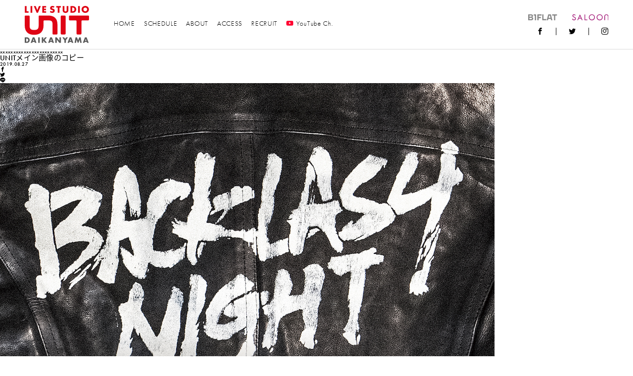

--- FILE ---
content_type: text/html; charset=UTF-8
request_url: https://www.unit-tokyo.com/schedule/2097/attachment/unit%E3%83%A1%E3%82%A4%E3%83%B3%E7%94%BB%E5%83%8F%E3%81%AE%E3%82%B3%E3%83%92%E3%82%9A%E3%83%BC/
body_size: 33005
content:
<!doctype html>
<html>
    <head>
        <meta charset="utf-8">
        <meta http-equiv="X-UA-Compatible" content="IE=edge">
        <meta name="viewport" content="width=device-width,initial-scale=1">
        
        	<style>img:is([sizes="auto" i], [sizes^="auto," i]) { contain-intrinsic-size: 3000px 1500px }</style>
	
		<!-- All in One SEO 4.8.5 - aioseo.com -->
		<title>UNITメイン画像のコピー | UNIT</title>
	<meta name="robots" content="max-image-preview:large" />
	<meta name="author" content="unit-staff"/>
	<link rel="canonical" href="https://www.unit-tokyo.com/schedule/2097/attachment/unit%e3%83%a1%e3%82%a4%e3%83%b3%e7%94%bb%e5%83%8f%e3%81%ae%e3%82%b3%e3%83%92%e3%82%9a%e3%83%bc/" />
	<meta name="generator" content="All in One SEO (AIOSEO) 4.8.5" />
		<meta property="og:locale" content="ja_JP" />
		<meta property="og:site_name" content="UNIT" />
		<meta property="og:type" content="article" />
		<meta property="og:title" content="UNITメイン画像のコピー | UNIT" />
		<meta property="og:url" content="https://www.unit-tokyo.com/schedule/2097/attachment/unit%e3%83%a1%e3%82%a4%e3%83%b3%e7%94%bb%e5%83%8f%e3%81%ae%e3%82%b3%e3%83%92%e3%82%9a%e3%83%bc/" />
		<meta property="og:image" content="https://www.unit-tokyo.com/wp/wp-content/uploads/2018/12/ogp.jpg" />
		<meta property="og:image:secure_url" content="https://www.unit-tokyo.com/wp/wp-content/uploads/2018/12/ogp.jpg" />
		<meta property="og:image:width" content="1200" />
		<meta property="og:image:height" content="630" />
		<meta property="article:published_time" content="2019-08-27T06:08:02+00:00" />
		<meta property="article:modified_time" content="2019-08-27T06:08:02+00:00" />
		<meta name="twitter:card" content="summary" />
		<meta name="twitter:title" content="UNITメイン画像のコピー | UNIT" />
		<meta name="twitter:image" content="https://www.unit-tokyo.com/wp/wp-content/uploads/2018/12/ogp.jpg" />
		<script type="application/ld+json" class="aioseo-schema">
			{"@context":"https:\/\/schema.org","@graph":[{"@type":"BreadcrumbList","@id":"https:\/\/www.unit-tokyo.com\/schedule\/2097\/attachment\/unit%e3%83%a1%e3%82%a4%e3%83%b3%e7%94%bb%e5%83%8f%e3%81%ae%e3%82%b3%e3%83%92%e3%82%9a%e3%83%bc\/#breadcrumblist","itemListElement":[{"@type":"ListItem","@id":"https:\/\/www.unit-tokyo.com#listItem","position":1,"name":"\u30db\u30fc\u30e0","item":"https:\/\/www.unit-tokyo.com","nextItem":{"@type":"ListItem","@id":"https:\/\/www.unit-tokyo.com\/schedule\/2097\/attachment\/unit%e3%83%a1%e3%82%a4%e3%83%b3%e7%94%bb%e5%83%8f%e3%81%ae%e3%82%b3%e3%83%92%e3%82%9a%e3%83%bc\/#listItem","name":"UNIT\u30e1\u30a4\u30f3\u753b\u50cf\u306e\u30b3\u30d2\u309a\u30fc"}},{"@type":"ListItem","@id":"https:\/\/www.unit-tokyo.com\/schedule\/2097\/attachment\/unit%e3%83%a1%e3%82%a4%e3%83%b3%e7%94%bb%e5%83%8f%e3%81%ae%e3%82%b3%e3%83%92%e3%82%9a%e3%83%bc\/#listItem","position":2,"name":"UNIT\u30e1\u30a4\u30f3\u753b\u50cf\u306e\u30b3\u30d2\u309a\u30fc","previousItem":{"@type":"ListItem","@id":"https:\/\/www.unit-tokyo.com#listItem","name":"\u30db\u30fc\u30e0"}}]},{"@type":"ItemPage","@id":"https:\/\/www.unit-tokyo.com\/schedule\/2097\/attachment\/unit%e3%83%a1%e3%82%a4%e3%83%b3%e7%94%bb%e5%83%8f%e3%81%ae%e3%82%b3%e3%83%92%e3%82%9a%e3%83%bc\/#itempage","url":"https:\/\/www.unit-tokyo.com\/schedule\/2097\/attachment\/unit%e3%83%a1%e3%82%a4%e3%83%b3%e7%94%bb%e5%83%8f%e3%81%ae%e3%82%b3%e3%83%92%e3%82%9a%e3%83%bc\/","name":"UNIT\u30e1\u30a4\u30f3\u753b\u50cf\u306e\u30b3\u30d2\u309a\u30fc | UNIT","inLanguage":"ja","isPartOf":{"@id":"https:\/\/www.unit-tokyo.com\/#website"},"breadcrumb":{"@id":"https:\/\/www.unit-tokyo.com\/schedule\/2097\/attachment\/unit%e3%83%a1%e3%82%a4%e3%83%b3%e7%94%bb%e5%83%8f%e3%81%ae%e3%82%b3%e3%83%92%e3%82%9a%e3%83%bc\/#breadcrumblist"},"author":{"@id":"https:\/\/www.unit-tokyo.com\/author\/unit-staff\/#author"},"creator":{"@id":"https:\/\/www.unit-tokyo.com\/author\/unit-staff\/#author"},"datePublished":"2019-08-27T15:08:02+09:00","dateModified":"2019-08-27T15:08:02+09:00"},{"@type":"Organization","@id":"https:\/\/www.unit-tokyo.com\/#organization","name":"UNIT","url":"https:\/\/www.unit-tokyo.com\/"},{"@type":"Person","@id":"https:\/\/www.unit-tokyo.com\/author\/unit-staff\/#author","url":"https:\/\/www.unit-tokyo.com\/author\/unit-staff\/","name":"unit-staff","image":{"@type":"ImageObject","@id":"https:\/\/www.unit-tokyo.com\/schedule\/2097\/attachment\/unit%e3%83%a1%e3%82%a4%e3%83%b3%e7%94%bb%e5%83%8f%e3%81%ae%e3%82%b3%e3%83%92%e3%82%9a%e3%83%bc\/#authorImage","url":"https:\/\/secure.gravatar.com\/avatar\/8b6abb691e1aefb35b02c9970bc205b0e0972510bdc915790dd144e5a4fbfb39?s=96&d=mm&r=g","width":96,"height":96,"caption":"unit-staff"}},{"@type":"WebSite","@id":"https:\/\/www.unit-tokyo.com\/#website","url":"https:\/\/www.unit-tokyo.com\/","name":"UNIT","inLanguage":"ja","publisher":{"@id":"https:\/\/www.unit-tokyo.com\/#organization"}}]}
		</script>
		<!-- All in One SEO -->

<link rel="alternate" type="application/rss+xml" title="UNIT &raquo; UNITメイン画像のコピー のコメントのフィード" href="https://www.unit-tokyo.com/schedule/2097/attachment/unit%e3%83%a1%e3%82%a4%e3%83%b3%e7%94%bb%e5%83%8f%e3%81%ae%e3%82%b3%e3%83%92%e3%82%9a%e3%83%bc/feed/" />
<link rel='stylesheet' id='wp-block-library-css' href='https://www.unit-tokyo.com/wp/wp-includes/css/dist/block-library/style.min.css?ver=6.8.3' type='text/css' media='all' />
<style id='classic-theme-styles-inline-css' type='text/css'>
/*! This file is auto-generated */
.wp-block-button__link{color:#fff;background-color:#32373c;border-radius:9999px;box-shadow:none;text-decoration:none;padding:calc(.667em + 2px) calc(1.333em + 2px);font-size:1.125em}.wp-block-file__button{background:#32373c;color:#fff;text-decoration:none}
</style>
<style id='global-styles-inline-css' type='text/css'>
:root{--wp--preset--aspect-ratio--square: 1;--wp--preset--aspect-ratio--4-3: 4/3;--wp--preset--aspect-ratio--3-4: 3/4;--wp--preset--aspect-ratio--3-2: 3/2;--wp--preset--aspect-ratio--2-3: 2/3;--wp--preset--aspect-ratio--16-9: 16/9;--wp--preset--aspect-ratio--9-16: 9/16;--wp--preset--color--black: #000000;--wp--preset--color--cyan-bluish-gray: #abb8c3;--wp--preset--color--white: #ffffff;--wp--preset--color--pale-pink: #f78da7;--wp--preset--color--vivid-red: #cf2e2e;--wp--preset--color--luminous-vivid-orange: #ff6900;--wp--preset--color--luminous-vivid-amber: #fcb900;--wp--preset--color--light-green-cyan: #7bdcb5;--wp--preset--color--vivid-green-cyan: #00d084;--wp--preset--color--pale-cyan-blue: #8ed1fc;--wp--preset--color--vivid-cyan-blue: #0693e3;--wp--preset--color--vivid-purple: #9b51e0;--wp--preset--gradient--vivid-cyan-blue-to-vivid-purple: linear-gradient(135deg,rgba(6,147,227,1) 0%,rgb(155,81,224) 100%);--wp--preset--gradient--light-green-cyan-to-vivid-green-cyan: linear-gradient(135deg,rgb(122,220,180) 0%,rgb(0,208,130) 100%);--wp--preset--gradient--luminous-vivid-amber-to-luminous-vivid-orange: linear-gradient(135deg,rgba(252,185,0,1) 0%,rgba(255,105,0,1) 100%);--wp--preset--gradient--luminous-vivid-orange-to-vivid-red: linear-gradient(135deg,rgba(255,105,0,1) 0%,rgb(207,46,46) 100%);--wp--preset--gradient--very-light-gray-to-cyan-bluish-gray: linear-gradient(135deg,rgb(238,238,238) 0%,rgb(169,184,195) 100%);--wp--preset--gradient--cool-to-warm-spectrum: linear-gradient(135deg,rgb(74,234,220) 0%,rgb(151,120,209) 20%,rgb(207,42,186) 40%,rgb(238,44,130) 60%,rgb(251,105,98) 80%,rgb(254,248,76) 100%);--wp--preset--gradient--blush-light-purple: linear-gradient(135deg,rgb(255,206,236) 0%,rgb(152,150,240) 100%);--wp--preset--gradient--blush-bordeaux: linear-gradient(135deg,rgb(254,205,165) 0%,rgb(254,45,45) 50%,rgb(107,0,62) 100%);--wp--preset--gradient--luminous-dusk: linear-gradient(135deg,rgb(255,203,112) 0%,rgb(199,81,192) 50%,rgb(65,88,208) 100%);--wp--preset--gradient--pale-ocean: linear-gradient(135deg,rgb(255,245,203) 0%,rgb(182,227,212) 50%,rgb(51,167,181) 100%);--wp--preset--gradient--electric-grass: linear-gradient(135deg,rgb(202,248,128) 0%,rgb(113,206,126) 100%);--wp--preset--gradient--midnight: linear-gradient(135deg,rgb(2,3,129) 0%,rgb(40,116,252) 100%);--wp--preset--font-size--small: 13px;--wp--preset--font-size--medium: 20px;--wp--preset--font-size--large: 36px;--wp--preset--font-size--x-large: 42px;--wp--preset--spacing--20: 0.44rem;--wp--preset--spacing--30: 0.67rem;--wp--preset--spacing--40: 1rem;--wp--preset--spacing--50: 1.5rem;--wp--preset--spacing--60: 2.25rem;--wp--preset--spacing--70: 3.38rem;--wp--preset--spacing--80: 5.06rem;--wp--preset--shadow--natural: 6px 6px 9px rgba(0, 0, 0, 0.2);--wp--preset--shadow--deep: 12px 12px 50px rgba(0, 0, 0, 0.4);--wp--preset--shadow--sharp: 6px 6px 0px rgba(0, 0, 0, 0.2);--wp--preset--shadow--outlined: 6px 6px 0px -3px rgba(255, 255, 255, 1), 6px 6px rgba(0, 0, 0, 1);--wp--preset--shadow--crisp: 6px 6px 0px rgba(0, 0, 0, 1);}:where(.is-layout-flex){gap: 0.5em;}:where(.is-layout-grid){gap: 0.5em;}body .is-layout-flex{display: flex;}.is-layout-flex{flex-wrap: wrap;align-items: center;}.is-layout-flex > :is(*, div){margin: 0;}body .is-layout-grid{display: grid;}.is-layout-grid > :is(*, div){margin: 0;}:where(.wp-block-columns.is-layout-flex){gap: 2em;}:where(.wp-block-columns.is-layout-grid){gap: 2em;}:where(.wp-block-post-template.is-layout-flex){gap: 1.25em;}:where(.wp-block-post-template.is-layout-grid){gap: 1.25em;}.has-black-color{color: var(--wp--preset--color--black) !important;}.has-cyan-bluish-gray-color{color: var(--wp--preset--color--cyan-bluish-gray) !important;}.has-white-color{color: var(--wp--preset--color--white) !important;}.has-pale-pink-color{color: var(--wp--preset--color--pale-pink) !important;}.has-vivid-red-color{color: var(--wp--preset--color--vivid-red) !important;}.has-luminous-vivid-orange-color{color: var(--wp--preset--color--luminous-vivid-orange) !important;}.has-luminous-vivid-amber-color{color: var(--wp--preset--color--luminous-vivid-amber) !important;}.has-light-green-cyan-color{color: var(--wp--preset--color--light-green-cyan) !important;}.has-vivid-green-cyan-color{color: var(--wp--preset--color--vivid-green-cyan) !important;}.has-pale-cyan-blue-color{color: var(--wp--preset--color--pale-cyan-blue) !important;}.has-vivid-cyan-blue-color{color: var(--wp--preset--color--vivid-cyan-blue) !important;}.has-vivid-purple-color{color: var(--wp--preset--color--vivid-purple) !important;}.has-black-background-color{background-color: var(--wp--preset--color--black) !important;}.has-cyan-bluish-gray-background-color{background-color: var(--wp--preset--color--cyan-bluish-gray) !important;}.has-white-background-color{background-color: var(--wp--preset--color--white) !important;}.has-pale-pink-background-color{background-color: var(--wp--preset--color--pale-pink) !important;}.has-vivid-red-background-color{background-color: var(--wp--preset--color--vivid-red) !important;}.has-luminous-vivid-orange-background-color{background-color: var(--wp--preset--color--luminous-vivid-orange) !important;}.has-luminous-vivid-amber-background-color{background-color: var(--wp--preset--color--luminous-vivid-amber) !important;}.has-light-green-cyan-background-color{background-color: var(--wp--preset--color--light-green-cyan) !important;}.has-vivid-green-cyan-background-color{background-color: var(--wp--preset--color--vivid-green-cyan) !important;}.has-pale-cyan-blue-background-color{background-color: var(--wp--preset--color--pale-cyan-blue) !important;}.has-vivid-cyan-blue-background-color{background-color: var(--wp--preset--color--vivid-cyan-blue) !important;}.has-vivid-purple-background-color{background-color: var(--wp--preset--color--vivid-purple) !important;}.has-black-border-color{border-color: var(--wp--preset--color--black) !important;}.has-cyan-bluish-gray-border-color{border-color: var(--wp--preset--color--cyan-bluish-gray) !important;}.has-white-border-color{border-color: var(--wp--preset--color--white) !important;}.has-pale-pink-border-color{border-color: var(--wp--preset--color--pale-pink) !important;}.has-vivid-red-border-color{border-color: var(--wp--preset--color--vivid-red) !important;}.has-luminous-vivid-orange-border-color{border-color: var(--wp--preset--color--luminous-vivid-orange) !important;}.has-luminous-vivid-amber-border-color{border-color: var(--wp--preset--color--luminous-vivid-amber) !important;}.has-light-green-cyan-border-color{border-color: var(--wp--preset--color--light-green-cyan) !important;}.has-vivid-green-cyan-border-color{border-color: var(--wp--preset--color--vivid-green-cyan) !important;}.has-pale-cyan-blue-border-color{border-color: var(--wp--preset--color--pale-cyan-blue) !important;}.has-vivid-cyan-blue-border-color{border-color: var(--wp--preset--color--vivid-cyan-blue) !important;}.has-vivid-purple-border-color{border-color: var(--wp--preset--color--vivid-purple) !important;}.has-vivid-cyan-blue-to-vivid-purple-gradient-background{background: var(--wp--preset--gradient--vivid-cyan-blue-to-vivid-purple) !important;}.has-light-green-cyan-to-vivid-green-cyan-gradient-background{background: var(--wp--preset--gradient--light-green-cyan-to-vivid-green-cyan) !important;}.has-luminous-vivid-amber-to-luminous-vivid-orange-gradient-background{background: var(--wp--preset--gradient--luminous-vivid-amber-to-luminous-vivid-orange) !important;}.has-luminous-vivid-orange-to-vivid-red-gradient-background{background: var(--wp--preset--gradient--luminous-vivid-orange-to-vivid-red) !important;}.has-very-light-gray-to-cyan-bluish-gray-gradient-background{background: var(--wp--preset--gradient--very-light-gray-to-cyan-bluish-gray) !important;}.has-cool-to-warm-spectrum-gradient-background{background: var(--wp--preset--gradient--cool-to-warm-spectrum) !important;}.has-blush-light-purple-gradient-background{background: var(--wp--preset--gradient--blush-light-purple) !important;}.has-blush-bordeaux-gradient-background{background: var(--wp--preset--gradient--blush-bordeaux) !important;}.has-luminous-dusk-gradient-background{background: var(--wp--preset--gradient--luminous-dusk) !important;}.has-pale-ocean-gradient-background{background: var(--wp--preset--gradient--pale-ocean) !important;}.has-electric-grass-gradient-background{background: var(--wp--preset--gradient--electric-grass) !important;}.has-midnight-gradient-background{background: var(--wp--preset--gradient--midnight) !important;}.has-small-font-size{font-size: var(--wp--preset--font-size--small) !important;}.has-medium-font-size{font-size: var(--wp--preset--font-size--medium) !important;}.has-large-font-size{font-size: var(--wp--preset--font-size--large) !important;}.has-x-large-font-size{font-size: var(--wp--preset--font-size--x-large) !important;}
:where(.wp-block-post-template.is-layout-flex){gap: 1.25em;}:where(.wp-block-post-template.is-layout-grid){gap: 1.25em;}
:where(.wp-block-columns.is-layout-flex){gap: 2em;}:where(.wp-block-columns.is-layout-grid){gap: 2em;}
:root :where(.wp-block-pullquote){font-size: 1.5em;line-height: 1.6;}
</style>
<link rel='stylesheet' id='arve-css' href='https://www.unit-tokyo.com/wp/wp-content/plugins/advanced-responsive-video-embedder/build/main.css?ver=10.6.14' type='text/css' media='all' />
<link rel="https://api.w.org/" href="https://www.unit-tokyo.com/wp-json/" /><link rel="alternate" title="JSON" type="application/json" href="https://www.unit-tokyo.com/wp-json/wp/v2/media/2098" /><link rel="alternate" title="oEmbed (JSON)" type="application/json+oembed" href="https://www.unit-tokyo.com/wp-json/oembed/1.0/embed?url=https%3A%2F%2Fwww.unit-tokyo.com%2Fschedule%2F2097%2Fattachment%2Funit%25e3%2583%25a1%25e3%2582%25a4%25e3%2583%25b3%25e7%2594%25bb%25e5%2583%258f%25e3%2581%25ae%25e3%2582%25b3%25e3%2583%2592%25e3%2582%259a%25e3%2583%25bc%2F" />
<link rel="alternate" title="oEmbed (XML)" type="text/xml+oembed" href="https://www.unit-tokyo.com/wp-json/oembed/1.0/embed?url=https%3A%2F%2Fwww.unit-tokyo.com%2Fschedule%2F2097%2Fattachment%2Funit%25e3%2583%25a1%25e3%2582%25a4%25e3%2583%25b3%25e7%2594%25bb%25e5%2583%258f%25e3%2581%25ae%25e3%2582%25b3%25e3%2583%2592%25e3%2582%259a%25e3%2583%25bc%2F&#038;format=xml" />
<meta name="tec-api-version" content="v1"><meta name="tec-api-origin" content="https://www.unit-tokyo.com"><link rel="alternate" href="https://www.unit-tokyo.com/wp-json/tribe/events/v1/" />
        <link rel="stylesheet" href="https://use.typekit.net/ufq2gck.css">
        <link rel="stylesheet" href="https://www.unit-tokyo.com/wp/wp-content/themes/unit-tokyo/assets/css/style.css?0006">
        <link rel="shortcut icon" href="https://www.unit-tokyo.com/wp/wp-content/themes/unit-tokyo/assets/images/common/favicon.ico" />
        <link rel="apple-touch-icon" href="https://www.unit-tokyo.com/wp/wp-content/themes/unit-tokyo/assets/images/common/apple-touch-icon.png" />

        <script async src="https://www.googletagmanager.com/gtag/js?id=UA-1696928-1"></script>
        <script>
            window.dataLayer = window.dataLayer || [];
            function gtag(){dataLayer.push(arguments);}
            gtag('js', new Date());

            gtag('config', 'UA-1696928-1');
        </script>
    </head>
    <body>
        <!------------------------- HEADER --------------------------->
        <header class="l-header">
            <div class="l-header__logo">
                <a href="https://www.unit-tokyo.com">
                    <img src="https://www.unit-tokyo.com/wp/wp-content/themes/unit-tokyo/assets/images/common/logo-live-studio.svg" alt="UNIT" />
                </a>
            </div>
            <nav class="l-gnav">
                <ul class="l-gnav__menu"><!-- is-current -->
                    <li class="l-gnav__menu-item "><a href="https://www.unit-tokyo.com">HOME</a></li>
                    <li class="l-gnav__menu-item"><a href="https://www.unit-tokyo.com/schedule/">SCHEDULE</a></li>
                    <!-- <li class="l-gnav__menu-item"><a href="https://www.unit-tokyo.com/web-magazine/okadada/">WEB MAGAZINE</a></li> -->
                    <li class="l-gnav__menu-item"><a href="https://www.unit-tokyo.com/about/">ABOUT</a></li>
                    <li class="l-gnav__menu-item"><a href="https://www.unit-tokyo.com/access/">ACCESS</a></li>
                    <!-- <li class="l-gnav__menu-item"><a href="https://www.unit-tokyo.com/contact/">CONTACT</a></li> -->
                    <li class="l-gnav__menu-item"><a href="https://www.unit-tokyo.com/recruit/">RECRUIT</a></li>
                     <li class="l-gnav__menu-item"><a href="https://www.youtube.com/channel/UCSoE9vhXFg11Gjw0waTW-KQ?view_as=subscriber" target="_blank"><span class="c-icon-youtube"></span>YouTube Ch.<!--span class="l-gnav__menu-item-balloon">配信スタート</span--></a></li>
                      <!-- <li class="l-gnav__menu-item"><a href="https://readyfor.jp/projects/unit" target="_blank">CROWDFUNDING<span class="l-gnav__menu-item-balloon">ご支援はこちら</span></a></li> -->
                </ul>
            </nav>
            <div class="l-header__sub">
                <ul class="l-header__sub-logo">
                    <li class="l-header__sub-logo-item"><a href="https://b1flat.com/" target="_blank"><img src="https://www.unit-tokyo.com/wp/wp-content/themes/unit-tokyo/assets/images/common/logo-b1flat.svg" alt="UNICE"></a></li>
                    <li class="l-header__sub-logo-item"><a href="https://saloon-tokyo.com/" target="_blank"><img src="https://www.unit-tokyo.com/wp/wp-content/themes/unit-tokyo/assets/images/common/logo-saloon.svg" alt="SALOON"></a></li>
                </ul>
                <ul class="l-header__sns">
                    <li class="l-header__sns-item"><a class="c-icon-facebook" href="https://www.facebook.com/unittokyo" target="_blank"></a></li>
                    <li class="l-header__sns-item"><a class="c-icon-twitter" href="https://twitter.com/UNIT_daikanyama" target="_blank"></a></li>
                    <li class="l-header__sns-item"><a class="c-icon-instagram" href="https://www.instagram.com/unit_tokyo/" target="_blank"></a></li>
                    <!--li class="l-header__sns-item"><a class="c-icon-search" href="#" target="_blank"></a></li-->
                </ul>
            </div>
            <div class="l-header__ch">
            <a href="https://www.youtube.com/channel/UCSoE9vhXFg11Gjw0waTW-KQ?view_as=subscriber" target="_blank"><span class="c-icon-youtube"></span>OFFICIAL Ch.<span class="l-header__ch-balloon">配信スタート</span></a>
        </div>
            <div class="l-header__bg"></div>
        </header>
        <!------------------------- /HEADER --------------------------->
        <!------------------------- GNAV --------------------------->
        <div class="l-gnav-toggle js-gnavi-toggle">
            <div class="l-gnav-toggle__inner">
                <span class="l-gnav-toggle__bar l-gnav-toggle__bar--first"></span>
                <span class="l-gnav-toggle__bar l-gnav-toggle__bar--second"></span>
                <span class="l-gnav-toggle__bar l-gnav-toggle__bar--third"></span>
            </div>
        </div>
        <nav class="l-gnav-sp">
            <div class="l-gnav-sp__wrapper">
                <div class="l-gnav-sp__body">
                    <ul class="l-gnav-sp__menu">
                        <li class="l-gnav-sp__menu-item"><a href="https://www.unit-tokyo.com">HOME</a></li>
                        <li class="l-gnav-sp__menu-item"><a href="https://www.unit-tokyo.com/schedule">SCHEDULE</a></li>
                        <!-- <li class="l-gnav-sp__menu-item"><a href="https://www.unit-tokyo.com/web-magazine/okadada/">WEB MAGAZINE</a></li> -->
                        <li class="l-gnav-sp__menu-item"><a href="https://www.unit-tokyo.com/about/">ABOUT</a></li>
                        <li class="l-gnav-sp__menu-item"><a href="https://www.unit-tokyo.com/access/">ACCESS</a></li>
                         <li class="l-gnav-sp__menu-item"><a href="https://www.unit-tokyo.com/contact/">CONTACT</a></li>
                         <li class="l-gnav-sp__menu-item"><a href="https://www.youtube.com/channel/UCSoE9vhXFg11Gjw0waTW-KQ?view_as=subscriber" target="_blank">YouTube Ch.</a></li>
                         <!-- <li class="l-gnav-sp__menu-item"><a href="https://readyfor.jp/projects/unit" target="_blank">CROWDFUNDING</a></li> -->
                    <li class="l-gnav-sp__menu-item"><a href="https://www.unit-tokyo.com/recruit/">RECRUIT</a></li>
                    </ul>
                    <ul class="l-gnav-sp__sns">
                        <li class="l-gnav-sp__sns-item"><a class="c-icon-facebook" href="https://www.facebook.com/unittokyo" target="_blank"></a></li>
                        <li class="l-gnav-sp__sns-item"><a class="c-icon-twitter" href="https://twitter.com/UNIT_daikanyama" target="_blank"></a></li>
                        <li class="l-gnav-sp__sns-item"><a class="c-icon-instagram" href="https://www.instagram.com/unit_tokyo/" target="_blank"></a></li>
                        <li class="l-gnav-sp__sns-item"><a class="c-icon-youtube" href="https://www.youtube.com/channel/UCSoE9vhXFg11Gjw0waTW-KQ?view_as=subscriber" target="_blank"></a></li>
                    </ul>
                    <ul class="l-gnav-sp__logo">
                        <li class="l-gnav-sp__logo-item"><a href="https://b1flat.com/" target="_blank"><img src="https://www.unit-tokyo.com/wp/wp-content/themes/unit-tokyo/assets/images/common/logo-b1flat.svg" alt="UNICE"></a></li>
                        <li class="l-gnav-sp__logo-item"><a href="https://saloon-tokyo.com/" target="_blank"><img src="https://www.unit-tokyo.com/wp/wp-content/themes/unit-tokyo/assets/images/common/logo-saloon.svg" alt="SALOON"></a></li>
                    </ul>
                </div>
            </div>
        </nav>
        <!------------------------- /GNAV --------------------------->

        <!-- .l-wrapper -->
        <div class="l-wrapper">
            <!------------------------- MAIN --------------------------->
            <main class="l-main is-home">
                <!-- #content -->
xxxxxxxxxxxxxxxxxxxxxxxx
<div class="news">
    <div class="news_box">
                <article>

            
            <h2>UNITメイン画像のコピー</h2>
            <div class="cat_box">
                <p class="cat"></p>
                <p class="day">2019.08.27</p>
            </div>
            <li>
    <a class="c-icon-facebook" href="//www.facebook.com/sharer.php?src=bm&u=https://www.unit-tokyo.com/schedule/2097/attachment/unit%e3%83%a1%e3%82%a4%e3%83%b3%e7%94%bb%e5%83%8f%e3%81%ae%e3%82%b3%e3%83%92%e3%82%9a%e3%83%bc/&t=UNITメイン画像のコピー" title="Facebookでシェア" onclick="javascript:window.open(this.href, '_blank', 'menubar=no,toolbar=no,resizable=yes,scrollbars=yes,height=800,width=600');return false;"></a>
</li>
<li>
    <a class="c-icon-twitter" href="//twitter.com/share?text=UNITメイン画像のコピー&url=https://www.unit-tokyo.com/schedule/2097/attachment/unit%e3%83%a1%e3%82%a4%e3%83%b3%e7%94%bb%e5%83%8f%e3%81%ae%e3%82%b3%e3%83%92%e3%82%9a%e3%83%bc/&via=UNIT_daikanyama" title="Twitterでシェア" onclick="javascript:window.open(this.href, '_blank', 'menubar=no,toolbar=no,resizable=yes,scrollbars=yes,height=400,width=600');return false;"></a>
</li>
<li>
    <a class="c-icon-line" href="//line.me/R/msg/text/?UNITメイン画像のコピー%0Ahttps://www.unit-tokyo.com/schedule/2097/attachment/unit%e3%83%a1%e3%82%a4%e3%83%b3%e7%94%bb%e5%83%8f%e3%81%ae%e3%82%b3%e3%83%92%e3%82%9a%e3%83%bc/" target="_blank" title="LINEに送る"></a>
</li>
            <div class="text_box"><p class="attachment"><a href='https://www.unit-tokyo.com/wp/wp-content/uploads/2019/08/8f197a01f1f5bd49d3c1b19f73373c61.jpg'><img fetchpriority="high" decoding="async" width="1000" height="1057" src="https://www.unit-tokyo.com/wp/wp-content/uploads/2019/08/8f197a01f1f5bd49d3c1b19f73373c61.jpg" class="attachment-medium size-medium" alt="" srcset="https://www.unit-tokyo.com/wp/wp-content/uploads/2019/08/8f197a01f1f5bd49d3c1b19f73373c61.jpg 1000w, https://www.unit-tokyo.com/wp/wp-content/uploads/2019/08/8f197a01f1f5bd49d3c1b19f73373c61-768x812.jpg 768w" sizes="(max-width: 1000px) 100vw, 1000px" /></a></p>
</div>
        </article>
        
        <div class="nav">

        </div>
    </div><!-- news_box -->
    <div class="side_menu">
        <ul>
            <li><a href="https://www.unit-tokyo.com/news/information">INFORMATION</a></li>
            <li><a href="https://www.unit-tokyo.com/news/event">EVENT</a></li>
            <li><a href="https://www.unit-tokyo.com/recruit">RECRUIT</a></li>
        </ul>
    </div><!-- side_menu -->
</div><!-- news -->
<!--/ #content -->
</main>
<!------------------------- /MAIN --------------------------->
<!------------------------- FOOTER --------------------------->
<footer class="l-footer">
    <ul class="l-footer__sponsor">
        <li class="l-footer__sponsor-item"><a href="https://www.pioneerdj.com/" target="_blank"><img src="https://www.unit-tokyo.com/wp/wp-content/themes/unit-tokyo/assets/images/sponsor/pioneer-dj.jpg" alt="pioneer DJ"></a></li>
        <li class="l-footer__sponsor-item"><a href="https://www.audio-technica.co.jp/" target="_blank"><img src="https://www.unit-tokyo.com/wp/wp-content/themes/unit-tokyo/assets/images/sponsor/audio-technica.jpg" alt="Audio Technica"></a></li>
        <li class="l-footer__sponsor-item"><a href="http://www.neo-w.com/" target="_blank"><img src="https://www.unit-tokyo.com/wp/wp-content/themes/unit-tokyo/assets/images/sponsor/oyaide.jpg" alt="オヤイデ電気"></a></li>
        <li class="l-footer__sponsor-item"><a href="https://stussy.jp/" target="_blank"><img src="https://www.unit-tokyo.com/wp/wp-content/themes/unit-tokyo/assets/images/sponsor/stussy.jpg" alt="STUSSY"></a></li>
        <li class="l-footer__sponsor-item"><a href="https://tendaysgames.shop" target="_blank"><img src="https://www.unit-tokyo.com/wp/wp-content/themes/unit-tokyo/assets/images/sponsor/tendaysgames.jpg" alt="テンデイズゲームズ"></a></li>
    </ul>
    <div class="l-footer__body">
        <div class="l-footer__body-box">
            <div class="l-footer__logo"><img src="https://www.unit-tokyo.com/wp/wp-content/themes/unit-tokyo/assets/images/common/logo-black.svg" alt="UNIT" /></div>
            <p class="l-footer__address">東京都渋谷区恵比寿西1-34-17 ザ・ハウスビル</p>
            <p class="l-footer__address-en">Za House BLD, B1F 1-34-17, Ebisu-Nishi,<br>
                Shibuya-Ku, Tokyo 150-0021 Japan</p>
        </div>
        <p class="l-footer__tel">TEL: 03-5459-8630<br>
            FAX: 03-3464-1013</p>
        <ul class="l-footer__nav">
            <li class="l-footer__nav-item"><a href="https://www.unit-tokyo.com/contact/">CONTACT</a></li>
            <li class="l-footer__nav-item"><a href="https://www.unit-tokyo.com/recruit/">RECRUIT</a></li>
        </ul>

        <ul class="l-footer__sns">
            <li class="l-footer__sns-item"><a href="https://www.facebook.com/unittokyo" target="_blank" class="c-icon-facebook"></a></li>
            <li class="l-footer__sns-item"><a href="https://twitter.com/UNIT_daikanyama" target="_blank" class="c-icon-twitter"></a></li>
            <li class="l-footer__sns-item"><a href="https://www.instagram.com/unit_tokyo/" target="_blank" class="c-icon-instagram"></a></li>
            <li class="l-footer__sns-item"><a href="https://www.youtube.com/channel/UCSoE9vhXFg11Gjw0waTW-KQ?view_as=subscriber" target="_blank" class="c-icon-youtube"></a></li>
        </ul>

        <ul class="l-footer__sub-logo">
            <li class="l-footer__sub-logo-item"><a href="https://b1flat.com/" target="_blank"><img src="https://www.unit-tokyo.com/wp/wp-content/themes/unit-tokyo/assets/images/common/logo-b1flat-black.svg" alt="UNINE"></a></li>
            <li class="l-footer__sub-logo-item"><a href="https://saloon-tokyo.com/" target="_blank"><img src="https://www.unit-tokyo.com/wp/wp-content/themes/unit-tokyo/assets/images/common/logo-saloon-black.svg" alt="SALOON"></a></li>
            <li class="l-footer__sub-logo-item l-footer__sub-logo-item--type2"><a href="https://type2.work/" target="_blank"><img src="https://www.unit-tokyo.com/wp/wp-content/themes/unit-tokyo/assets/images/common/logo-type2.svg" alt="TYPE2"></a></li>
        </ul>
    </div>
    <address class="l-footer__copyright">©︎ TYPE2,LTD.</address>
</footer>
<!------------------------- /FOOTER --------------------------->
</div>
<!-- /.l-wrapper -->
<script type="speculationrules">
{"prefetch":[{"source":"document","where":{"and":[{"href_matches":"\/*"},{"not":{"href_matches":["\/wp\/wp-*.php","\/wp\/wp-admin\/*","\/wp\/wp-content\/uploads\/*","\/wp\/wp-content\/*","\/wp\/wp-content\/plugins\/*","\/wp\/wp-content\/themes\/unit-tokyo\/*","\/*\\?(.+)"]}},{"not":{"selector_matches":"a[rel~=\"nofollow\"]"}},{"not":{"selector_matches":".no-prefetch, .no-prefetch a"}}]},"eagerness":"conservative"}]}
</script>
		<script>
		( function ( body ) {
			'use strict';
			body.className = body.className.replace( /\btribe-no-js\b/, 'tribe-js' );
		} )( document.body );
		</script>
		<script> /* <![CDATA[ */var tribe_l10n_datatables = {"aria":{"sort_ascending":": activate to sort column ascending","sort_descending":": activate to sort column descending"},"length_menu":"Show _MENU_ entries","empty_table":"No data available in table","info":"Showing _START_ to _END_ of _TOTAL_ entries","info_empty":"Showing 0 to 0 of 0 entries","info_filtered":"(filtered from _MAX_ total entries)","zero_records":"No matching records found","search":"Search:","all_selected_text":"All items on this page were selected. ","select_all_link":"Select all pages","clear_selection":"Clear Selection.","pagination":{"all":"All","next":"Next","previous":"Previous"},"select":{"rows":{"0":"","_":": Selected %d rows","1":": Selected 1 row"}},"datepicker":{"dayNames":["\u65e5\u66dc\u65e5","\u6708\u66dc\u65e5","\u706b\u66dc\u65e5","\u6c34\u66dc\u65e5","\u6728\u66dc\u65e5","\u91d1\u66dc\u65e5","\u571f\u66dc\u65e5"],"dayNamesShort":["\u65e5","\u6708","\u706b","\u6c34","\u6728","\u91d1","\u571f"],"dayNamesMin":["\u65e5","\u6708","\u706b","\u6c34","\u6728","\u91d1","\u571f"],"monthNames":["1\u6708","2\u6708","3\u6708","4\u6708","5\u6708","6\u6708","7\u6708","8\u6708","9\u6708","10\u6708","11\u6708","12\u6708"],"monthNamesShort":["1\u6708","2\u6708","3\u6708","4\u6708","5\u6708","6\u6708","7\u6708","8\u6708","9\u6708","10\u6708","11\u6708","12\u6708"],"monthNamesMin":["1\u6708","2\u6708","3\u6708","4\u6708","5\u6708","6\u6708","7\u6708","8\u6708","9\u6708","10\u6708","11\u6708","12\u6708"],"nextText":"\u6b21","prevText":"\u524d","currentText":"\u4eca\u65e5","closeText":"\u5b8c\u4e86","today":"\u4eca\u65e5","clear":"\u30af\u30ea\u30a2"}};/* ]]> */ </script><script src="https://www.unit-tokyo.com/wp/wp-content/themes/unit-tokyo/assets/js/jquery-3.1.1.min.js"></script>
<script src="https://www.unit-tokyo.com/wp/wp-content/themes/unit-tokyo/assets/js/plugin.js"></script>
<script src="https://www.unit-tokyo.com/wp/wp-content/themes/unit-tokyo/assets/js/scripts.js?001"></script>
</body>
</html>

--- FILE ---
content_type: application/javascript
request_url: https://www.unit-tokyo.com/wp/wp-content/themes/unit-tokyo/assets/js/scripts.js?001
body_size: 2414
content:
jQuery(function ($) {
  $(".c-slider").slick({
    infinite: true,
    dots: true,
    slidesToShow: 1,
    centerMode: true,
    centerPadding: "20%",
    autoplay: true,
    speed: 800,
    responsive: [
      {
        breakpoint: 800,
        settings: {
          centerMode: false,
        },
      },
    ],
  });

  $(".c-slider-2").slick({
    arrows: false,
    autoplay: true,
    autoplaySpeed: 0,
    cssEase: "linear",
    speed: 5000,
    slidesToShow: 4,
    slidesToScroll: 1,
    pauseOnFocus: false,
    pauseOnHover: false,
    responsive: [
      {
        breakpoint: 1270,
        settings: {
          slidesToShow: 3,
        },
      },
      {
        breakpoint: 1000,
        settings: {
          slidesToShow: 2,
        },
      },
    ],
  });

  $(".c-slider-3").slick({
    dots: true,
    arrows: false,
    autoplay: true,
    fade: true,
    autoplaySpeed: 8000,
    speed: 1000,
    pauseOnDotsHover: false,
    pauseOnHover: false,
    lazyLoad: "progressive",
  });

  $(".js-gnavi-toggle").click(function () {
    $("html").toggleClass("is-gnav-open");
  });

  $(".js-modal-close").click(function () {
    $("html").toggleClass("is-modal-close");
  });

  $(document).ready(function () {
    $(".js-matchHeight").matchHeight();
  });

  // スケジュールページのタイトル修正
  var $title = $(".p-schedule__header-title");
  var str = $title.text().replace(/のイベント/g, "");
  $title.text(str).css("visibility", "visible");


  $(".p-detail__week, .p-schedule__item-week, .c-article__item-body-week").each(
    function () {
      var txt = $(this).html();
      $(this).html(
        txt
          .replace(/月/g, "MON")
          .replace(/火/g, "TUE")
          .replace(/水/g, "WED")
          .replace(/木/g, "THU")
          .replace(/金/g, "FRI")
          .replace(/土/g, "SAT")
          .replace(/日/g, "SUN")
      );
    }
  );

  $(".p-schedule__nav-prev a, .p-schedule__nav-next a").each(function () {
    var txt = $(this).html();
    $(this).html(
      txt
        .replace(/11月/g, "NOVEMBER")
        .replace(/10月/g, "OCTOBER")
        .replace(/12月/g, "DECEMBER")
        .replace(/1月/g, "JANUARY")
        .replace(/2月/g, "FEBRUARY")
        .replace(/3月/g, "MARCH")
        .replace(/4月/g, "APRIL")
        .replace(/5月/g, "MAY")
        .replace(/6月/g, "JUNE")
        .replace(/7月/g, "JULY")
        .replace(/8月/g, "AUGUST")
        .replace(/9月/g, "SEPTEMBER")
    );
  });
});


--- FILE ---
content_type: image/svg+xml
request_url: https://www.unit-tokyo.com/wp/wp-content/themes/unit-tokyo/assets/images/common/logo-b1flat-black.svg
body_size: 2133
content:
<svg xmlns="http://www.w3.org/2000/svg" viewBox="0 0 374.63 75.68"><title>logo-b1flat-black</title><g id="レイヤー_2" data-name="レイヤー 2"><g id="レイヤー_1-2" data-name="レイヤー 1"><path d="M0,72.24V3.5A3.42,3.42,0,0,1,3.41.08L39.72,0c6,0,11.72,1.48,16.63,5.26,7.72,5.94,9.7,18.86,1.84,26-2,2-6.35,3.76-7.11,4.11C66.47,39.33,68.5,54.19,63.24,63.9,60,69.91,54.4,73,48,74.59a35.78,35.78,0,0,1-8.17,1.09l-36.42,0A3.42,3.42,0,0,1,0,72.24ZM16.18,57.62A3.41,3.41,0,0,0,19.59,61C27.68,61,39.05,61,39.05,61a13.7,13.7,0,0,0,3.88-.68A8.51,8.51,0,0,0,49,52.92c.32-4.75-3.42-8.93-9-9.09H19.6a3.41,3.41,0,0,0-3.41,3.4C16.19,50.05,16.18,54.16,16.18,57.62Zm0-31.24a3.41,3.41,0,0,0,3.41,3.41c5.37,0,15.23,0,19.47-.24a7.35,7.35,0,0,0,7.33-7.8,7.49,7.49,0,0,0-7.53-7H19.6a3.41,3.41,0,0,0-3.41,3.41Z"/><path d="M294.5,3.38A4.67,4.67,0,0,0,290.23.09H262.92a4.67,4.67,0,0,0-4.27,3.29l-18.24,69a2.49,2.49,0,0,0,2.53,3.29h9.94a4.63,4.63,0,0,0,4.25-3.29l2.62-10.19a4.65,4.65,0,0,1,4.25-3.3h25.14a4.63,4.63,0,0,1,4.25,3.3L296,72.38a4.62,4.62,0,0,0,4.25,3.29h9.93a2.49,2.49,0,0,0,2.54-3.29ZM267.92,43.7a2.51,2.51,0,0,1-2.56-3.29l5.65-22a4.64,4.64,0,0,1,4.25-3.29h2.63a4.64,4.64,0,0,1,4.25,3.29l5.65,22a2.52,2.52,0,0,1-2.56,3.29Z"/><path d="M374.63,3.49a3.41,3.41,0,0,0-3.41-3.4H313.36A3.42,3.42,0,0,0,310,3.49v8.18a3.42,3.42,0,0,0,3.41,3.4h17.43a3.42,3.42,0,0,1,3.4,3.41V72.24a3.41,3.41,0,0,0,3.4,3.4H347a3.41,3.41,0,0,0,3.4-3.4V18.48a3.42,3.42,0,0,1,3.4-3.41h17.43a3.41,3.41,0,0,0,3.41-3.4Z"/><path d="M201.22,60.39a3.41,3.41,0,0,1-3.4-3.4V3.49a3.41,3.41,0,0,0-3.4-3.4h-9.25a3.41,3.41,0,0,0-3.4,3.4V72.18a3.41,3.41,0,0,0,3.4,3.4h46.5a3.41,3.41,0,0,0,3.4-3.4V63.8a3.42,3.42,0,0,0-3.4-3.41Z"/><path d="M170.47,15.19a3.41,3.41,0,0,0,3.4-3.41V3.4a3.41,3.41,0,0,0-3.4-3.4H122.36A3.41,3.41,0,0,0,119,3.4V72.24a3.41,3.41,0,0,0,3.4,3.4h9.28a3.41,3.41,0,0,0,3.4-3.4V51.56a3.41,3.41,0,0,1,3.4-3.4h23.35a3.41,3.41,0,0,0,3.4-3.4V37a3.41,3.41,0,0,0-3.4-3.4H138.44a3.41,3.41,0,0,1-3.4-3.4V18.59a3.41,3.41,0,0,1,3.4-3.4Z"/><path d="M101.92,3.4A3.42,3.42,0,0,0,98.51,0H76.06a3.41,3.41,0,0,0-3.4,3.4v8.38a3.41,3.41,0,0,0,3.4,3.41h6.37a3.41,3.41,0,0,1,3.4,3.4V72.24a3.41,3.41,0,0,0,3.4,3.4h9.29a3.41,3.41,0,0,0,3.4-3.4Z"/></g></g></svg>

--- FILE ---
content_type: image/svg+xml
request_url: https://www.unit-tokyo.com/wp/wp-content/themes/unit-tokyo/assets/images/common/logo-live-studio.svg
body_size: 7809
content:
<svg xmlns="http://www.w3.org/2000/svg" width="132" height="76.333" viewBox="0 0 132 76.333">
  <g id="logo" transform="translate(-370.573 -167.577)">
    <g id="グループ_149" data-name="グループ 149" transform="translate(370.592 187.368)">
      <path id="パス_117" data-name="パス 117" d="M517.658,192.358a1.71,1.71,0,0,0-1.7-1.7H478.173a1.709,1.709,0,0,0-1.7,1.7v6.621a1.708,1.708,0,0,0,1.7,1.7h12.175a1.708,1.708,0,0,1,1.7,1.7v25.624a1.707,1.707,0,0,0,1.7,1.7h6.619a1.707,1.707,0,0,0,1.7-1.7V202.385a1.708,1.708,0,0,1,1.7-1.7h12.175a1.709,1.709,0,0,0,1.7-1.7Z" transform="translate(-385.677 -190.655)" fill="#df0515"/>
      <path id="長方形_228" data-name="長方形 228" d="M1.843,0H8.181a1.845,1.845,0,0,1,1.845,1.845v35.34a1.843,1.843,0,0,1-1.843,1.843H1.843A1.843,1.843,0,0,1,0,37.185V1.843A1.843,1.843,0,0,1,1.843,0Z" transform="translate(73.963 0)" fill="#df0515"/>
      <path id="パス_118" data-name="パス 118" d="M437.754,228.142a1.581,1.581,0,0,1-1.581,1.582H429.3a1.582,1.582,0,0,1-1.581-1.582l0-19.207c0-7.019-2.252-8.241-9.271-8.241l-7.668-.013a1.582,1.582,0,0,0-1.581,1.582l-.023,9.33c-.168,12.153-7,18.842-19.291,18.842-12.445,0-19.3-6.854-19.3-19.3v-18.9a1.582,1.582,0,0,1,1.581-1.581l6.862,0a1.581,1.581,0,0,1,1.582,1.58v18.9c0,7.018,2.252,9.271,9.271,9.271,6.864,0,9.169-2.157,9.267-8.816h0l.005-19.356a1.583,1.583,0,0,1,1.581-1.582l17.614.005-.01.009.108,0c12.445,0,19.3,5.823,19.3,18.268Z" transform="translate(-370.595 -190.655)" fill="#df0515"/>
    </g>
    <g id="グループ_150" data-name="グループ 150" transform="translate(370.777 167.577)">
      <path id="パス_119" data-name="パス 119" d="M374.341,168.019v10.588h4.231v2.99h-7.761V168.019Z" transform="translate(-370.811 -167.64)" fill="#df0515"/>
      <path id="パス_120" data-name="パス 120" d="M388.033,168.019V181.6H384.5V168.019Z" transform="translate(-372.761 -167.64)" fill="#df0515"/>
      <path id="パス_121" data-name="パス 121" d="M396.213,168.019l3.278,8.265,3.3-8.265h3.836L400.9,181.6h-2.809l-5.709-13.578Z" transform="translate(-373.883 -167.64)" fill="#df0515"/>
      <path id="パス_122" data-name="パス 122" d="M420.473,171.008h-4.2v2.268h3.961v2.99h-3.961v2.34h4.2v2.99h-7.726V168.019h7.726Z" transform="translate(-376.785 -167.64)" fill="#df0515"/>
      <path id="パス_123" data-name="パス 123" d="M438.79,171.431a4.379,4.379,0,0,0-1.153-.693,3.06,3.06,0,0,0-1.117-.225,1.809,1.809,0,0,0-1.116.324,1.01,1.01,0,0,0-.432.846.843.843,0,0,0,.216.6,1.884,1.884,0,0,0,.567.4,4.936,4.936,0,0,0,.792.3q.44.126.873.269a5.452,5.452,0,0,1,2.53,1.54,3.8,3.8,0,0,1,.8,2.513,4.887,4.887,0,0,1-.351,1.89,3.94,3.94,0,0,1-1.027,1.45,4.725,4.725,0,0,1-1.656.936,6.906,6.906,0,0,1-2.224.334,8.183,8.183,0,0,1-4.771-1.531l1.512-2.846a6.13,6.13,0,0,0,1.567,1.044,3.757,3.757,0,0,0,1.532.343,1.83,1.83,0,0,0,1.287-.4,1.206,1.206,0,0,0,.424-.9,1.22,1.22,0,0,0-.108-.532,1.153,1.153,0,0,0-.361-.414,2.862,2.862,0,0,0-.657-.352c-.27-.108-.6-.227-.981-.36q-.686-.216-1.342-.477a4.208,4.208,0,0,1-1.171-.693,3.226,3.226,0,0,1-.828-1.089,3.861,3.861,0,0,1-.316-1.667,4.813,4.813,0,0,1,.334-1.827,4.07,4.07,0,0,1,.936-1.4,4.184,4.184,0,0,1,1.477-.91,5.583,5.583,0,0,1,1.953-.324,8.6,8.6,0,0,1,2.108.28,9.322,9.322,0,0,1,2.107.819Z" transform="translate(-379.346 -167.577)" fill="#df0515"/>
      <path id="パス_124" data-name="パス 124" d="M452.566,171.008V181.6h-3.53V171.008h-2.9v-2.989h9.328v2.989Z" transform="translate(-381.541 -167.64)" fill="#df0515"/>
      <path id="パス_125" data-name="パス 125" d="M464.892,168.019V175.4c0,.4.014.8.044,1.215a3.306,3.306,0,0,0,.271,1.125,1.868,1.868,0,0,0,.711.82,2.5,2.5,0,0,0,1.37.316,2.452,2.452,0,0,0,1.358-.316,1.951,1.951,0,0,0,.713-.82,3.21,3.21,0,0,0,.279-1.125q.045-.621.045-1.215v-7.383h3.512v7.869a6.357,6.357,0,0,1-1.449,4.629,7.553,7.553,0,0,1-8.924,0,6.332,6.332,0,0,1-1.459-4.629v-7.869Z" transform="translate(-383.71 -167.64)" fill="#df0515"/>
      <path id="パス_126" data-name="パス 126" d="M480.156,168.019h5.222a6.143,6.143,0,0,1,2.6.558,7.084,7.084,0,0,1,2.126,1.485,6.906,6.906,0,0,1,1.431,2.161,6.661,6.661,0,0,1,.009,5.15,6.869,6.869,0,0,1-1.423,2.17A7,7,0,0,1,488,181.038a6.2,6.2,0,0,1-2.621.559h-5.222Zm3.53,10.588h.81a4.367,4.367,0,0,0,1.639-.288,3.493,3.493,0,0,0,1.216-.792,3.383,3.383,0,0,0,.756-1.2,4.3,4.3,0,0,0,.261-1.521,4.177,4.177,0,0,0-.27-1.513,3.394,3.394,0,0,0-1.981-2,4.332,4.332,0,0,0-1.621-.288h-.81Z" transform="translate(-386.387 -167.64)" fill="#df0515"/>
      <path id="パス_127" data-name="パス 127" d="M501.872,168.019V181.6h-3.53V168.019Z" transform="translate(-388.978 -167.64)" fill="#df0515"/>
      <path id="パス_128" data-name="パス 128" d="M506.742,174.745a7,7,0,0,1,4.475-6.619,8.626,8.626,0,0,1,6.06,0,7.188,7.188,0,0,1,2.387,1.521,7,7,0,0,1,1.557,2.279,7.393,7.393,0,0,1,0,5.637,7,7,0,0,1-1.557,2.279,7.162,7.162,0,0,1-2.387,1.521,8.627,8.627,0,0,1-6.06,0,7.024,7.024,0,0,1-4.475-6.618Zm3.692,0a3.624,3.624,0,0,0,.306,1.495,3.75,3.75,0,0,0,2.044,1.972,4,4,0,0,0,2.935,0,3.856,3.856,0,0,0,1.225-.785,3.707,3.707,0,0,0,.837-1.188,3.8,3.8,0,0,0,0-2.99,3.717,3.717,0,0,0-.837-1.188,3.958,3.958,0,0,0-4.161-.784,3.734,3.734,0,0,0-1.215.784,3.776,3.776,0,0,0-.828,1.188A3.625,3.625,0,0,0,510.434,174.745Z" transform="translate(-390.174 -167.577)" fill="#df0515"/>
    </g>
    <g id="グループ_151" data-name="グループ 151" transform="translate(370.573 232.271)">
      <path id="パス_129" data-name="パス 129" d="M370.573,243.018h4.476a5.287,5.287,0,0,1,2.231.479,6.1,6.1,0,0,1,1.821,1.273,5.905,5.905,0,0,1,1.226,1.852,5.7,5.7,0,0,1,.008,4.415,5.877,5.877,0,0,1-1.219,1.86,5.99,5.99,0,0,1-1.821,1.281,5.314,5.314,0,0,1-2.246.479h-4.476Zm3.026,9.076h.694a3.748,3.748,0,0,0,1.406-.248,2.983,2.983,0,0,0,1.042-.679,2.9,2.9,0,0,0,.648-1.026,3.7,3.7,0,0,0,.223-1.3,3.6,3.6,0,0,0-.231-1.3,2.911,2.911,0,0,0-1.7-1.713,3.706,3.706,0,0,0-1.389-.247H373.6Z" transform="translate(-370.573 -243.018)" fill="#5a5a5a"/>
      <path id="パス_130" data-name="パス 130" d="M392.893,252.634h-4.322l-.7,2.023h-3.226l4.43-11.639h3.3l4.43,11.639h-3.226Zm-.8-2.3-1.358-3.874-1.358,3.874Z" transform="translate(-372.578 -243.018)" fill="#5a5a5a"/>
      <path id="パス_131" data-name="パス 131" d="M405.927,243.018v11.639H402.9V243.018Z" transform="translate(-375.178 -243.018)" fill="#5a5a5a"/>
      <path id="パス_132" data-name="パス 132" d="M414.458,247.819l3.689-4.8h3.735l-4.616,5.51,5.048,6.129h-3.921l-3.936-5.048v5.048h-3.025V243.018h3.025Z" transform="translate(-376.394 -243.018)" fill="#5a5a5a"/>
      <path id="パス_133" data-name="パス 133" d="M434.8,252.634h-4.322l-.7,2.023h-3.225l4.43-11.639h3.3l4.43,11.639H435.49Zm-.8-2.3-1.358-3.874-1.358,3.874Z" transform="translate(-378.547 -243.018)" fill="#5a5a5a"/>
      <path id="パス_134" data-name="パス 134" d="M443.725,254.657V243.018h3.025l5.588,7.115v-7.115h3.009v11.639h-3.009l-5.588-7.116v7.116Z" transform="translate(-380.994 -243.018)" fill="#5a5a5a"/>
      <path id="パス_135" data-name="パス 135" d="M464.854,249.069l-4.246-6.051h3.612l2.162,3.18,2.146-3.18h3.612l-4.261,6.051v5.588h-3.025Z" transform="translate(-383.399 -243.018)" fill="#5a5a5a"/>
      <path id="パス_136" data-name="パス 136" d="M481.218,252.634H476.9l-.7,2.023h-3.225l4.43-11.639h3.3l4.43,11.639h-3.226Zm-.8-2.3-1.358-3.874-1.358,3.874Z" transform="translate(-385.16 -243.018)" fill="#5a5a5a"/>
      <path id="パス_137" data-name="パス 137" d="M489.894,254.657l1.976-11.639h2.995l2.331,6.205,2.315-6.205h2.995l1.976,11.639h-3.01l-1-6.7-2.748,6.7h-1.2l-2.609-6.7-1,6.7Z" transform="translate(-387.57 -243.018)" fill="#5a5a5a"/>
      <path id="パス_138" data-name="パス 138" d="M517.883,252.634h-4.322l-.7,2.023H509.64l4.43-11.639h3.3l4.43,11.639h-3.225Zm-.8-2.3-1.358-3.874-1.358,3.874Z" transform="translate(-390.383 -243.018)" fill="#5a5a5a"/>
    </g>
  </g>
</svg>
